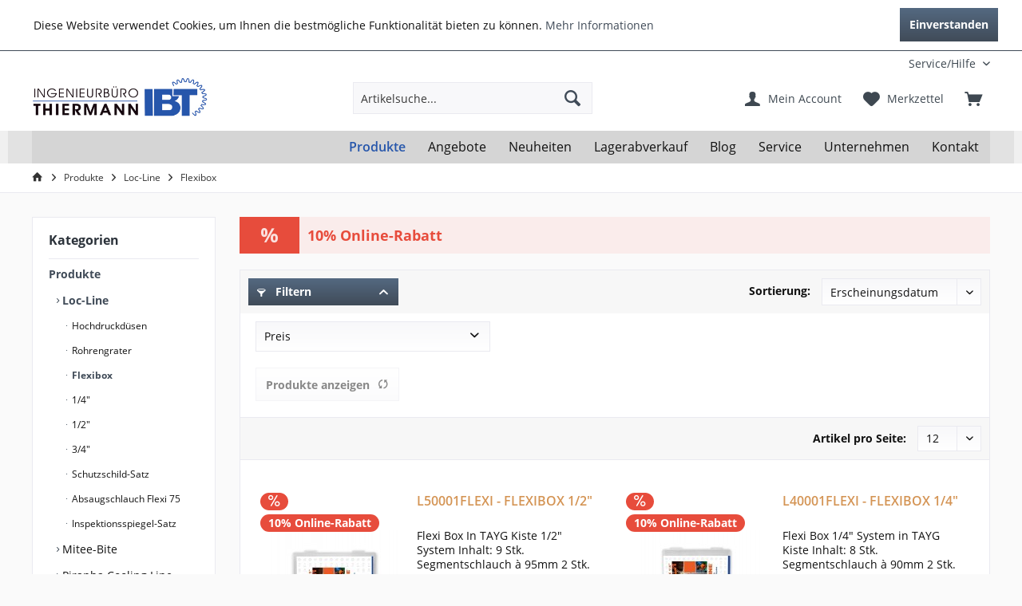

--- FILE ---
content_type: text/html; charset=UTF-8
request_url: https://shop.ibt-gmbh.de/produkte/loc-line/flexibox/
body_size: 11681
content:
<!DOCTYPE html> <html class="no-js" lang="de" itemscope="itemscope" itemtype="https://schema.org/WebPage"> <head> <meta charset="utf-8"><script>window.dataLayer = window.dataLayer || [];</script><script>window.dataLayer.push({"ecommerce":{"currencyCode":"EUR","impressions":[{"name":"L50001FLEXI - FLEXIBOX 1\/2&amp;quot;","id":"L50001FLEXI","price":"132.354","brand":"IBT GmbH","category":"Flexibox","list":"Category","position":"1"},{"name":"L40001FLEXI - FLEXIBOX 1\/4&amp;quot;","id":"L40001FLEXI","price":"98.892","brand":"IBT GmbH","category":"Flexibox","list":"Category","position":"2"}]},"google_tag_params":{"ecomm_pagetype":"category","ecomm_prodid":["L50001FLEXI","L40001FLEXI"],"ecomm_category":"Flexibox"}});</script><!-- WbmTagManager -->
<script>
var googleTagManagerFunction = function(w,d,s,l,i) {
    w[l]=w[l]||[];
    w[l].push({'gtm.start':new Date().getTime(),event:'gtm.js'});
    var f=d.getElementsByTagName(s)[0],j=d.createElement(s),dl=l!='dataLayer'?'&l='+l:'';
    j.async=true;
    j.src='https://www.googletagmanager.com/gtm.js?id='+i+dl+'';
    f.parentNode.insertBefore(j,f);
};

setTimeout(() => {
    googleTagManagerFunction(window,document,'script','dataLayer','G-EGN6ZED74F');
}, 3000);
</script>
<!-- End WbmTagManager --> <meta name="author" content="" /> <meta name="robots" content="index,follow" /> <meta name="revisit-after" content="15 days" /> <meta name="keywords" content="flexibox loc-line loclnie flexi kühlmittelschlauch-set kühlmittelschlauch-satz" /> <meta name="description" content="Flexibox 1/4&quot; 27-teiliges LOC-LINE 1/4&quot;-Set Flexibox 1/2&quot; 27-teiliges LOC-LINE 1/2&quot;-Set" /> <meta property="og:type" content="product.group" /> <meta property="og:site_name" content="IBT GmbH Onlineshop" /> <meta property="og:title" content="Flexibox" /> <meta property="og:description" content="Flexibox 1/4&amp;quot; 27-teiliges LOC-LINE 1/4&amp;quot;-Set Flexibox 1/2&amp;quot; 27-teiliges LOC-LINE 1/2&amp;quot;-Set" /> <meta name="twitter:card" content="product" /> <meta name="twitter:site" content="IBT GmbH Onlineshop" /> <meta name="twitter:title" content="Flexibox" /> <meta name="twitter:description" content="Flexibox 1/4&amp;quot; 27-teiliges LOC-LINE 1/4&amp;quot;-Set Flexibox 1/2&amp;quot; 27-teiliges LOC-LINE 1/2&amp;quot;-Set" /> <meta property="og:image" content="https://shop.ibt-gmbh.de/media/image/17/26/3e/Desktop_Logo.jpg" /> <meta name="twitter:image" content="https://shop.ibt-gmbh.de/media/image/17/26/3e/Desktop_Logo.jpg" /> <meta itemprop="copyrightHolder" content="IBT GmbH Onlineshop" /> <meta itemprop="copyrightYear" content="2014" /> <meta itemprop="isFamilyFriendly" content="True" /> <meta itemprop="image" content="https://shop.ibt-gmbh.de/media/image/17/26/3e/Desktop_Logo.jpg" /> <meta name="viewport" content="width=device-width, initial-scale=1.0"> <meta name="mobile-web-app-capable" content="yes"> <meta name="apple-mobile-web-app-title" content="IBT GmbH Onlineshop"> <meta name="apple-mobile-web-app-capable" content="yes"> <meta name="apple-mobile-web-app-status-bar-style" content="default"> <link rel="apple-touch-icon-precomposed" href="https://shop.ibt-gmbh.de/media/image/1e/ca/b2/Appletouch.png"> <link rel="shortcut icon" href="https://shop.ibt-gmbh.de/media/image/55/1f/bd/faveicon5.png"> <meta name="msapplication-navbutton-color" content="#404b58" /> <meta name="application-name" content="IBT GmbH Onlineshop" /> <meta name="msapplication-starturl" content="https://shop.ibt-gmbh.de/" /> <meta name="msapplication-window" content="width=1024;height=768" /> <meta name="msapplication-TileImage" content="/custom/plugins/TcinnModernTheme/Resources/Themes/Frontend/ModernTheme/frontend/_public/src/img/_modern/favicon.png"> <meta name="msapplication-TileColor" content="#404b58"> <meta name="theme-color" content="#404b58" /> <link rel="canonical" href="https://shop.ibt-gmbh.de/produkte/loc-line/flexibox/"/> <title itemprop="name">LOC-LINE - FLEXIBOX | IBT GmbH Onlineshop</title> <link href="/web/cache/1732533126_d6fd5c9e66b6fdf7e50c0ef96a7e1e57.css" media="all" rel="stylesheet" type="text/css" /> </head> <body class="is--ctl-listing is--act-index tcinntheme themeware-modern layout-fullwidth-boxed gwfont1 headtyp-3 header-3 no-sticky" ><!-- WbmTagManager (noscript) -->
<noscript><iframe src="https://www.googletagmanager.com/ns.html?id=G-EGN6ZED74F"
            height="0" width="0" style="display:none;visibility:hidden"></iframe></noscript>
<!-- End WbmTagManager (noscript) --> <div class="page-wrap--cookie-permission is--hidden" data-cookie-permission="true" data-urlPrefix="https://shop.ibt-gmbh.de/" data-title="Cookie-Richtlinien" data-shopId="1"> <div class="cookie-permission--container cookie-mode--0"> <div class="cookie-permission--content"> Diese Website verwendet Cookies, um Ihnen die bestmögliche Funktionalität bieten zu können. <a title="Mehr&nbsp;Informationen" class="cookie-permission--privacy-link" href="https://shop.ibt-gmbh.de/datenschutz"> Mehr&nbsp;Informationen </a> </div> <div class="cookie-permission--button"> <a href="#" class="cookie-permission--accept-button btn is--primary is--large is--center"> Einverstanden </a> </div> </div> </div> <div class="page-wrap"> <noscript class="noscript-main"> <div class="alert is--warning"> <div class="alert--icon"> <i class="icon--element icon--warning"></i> </div> <div class="alert--content"> Um IBT&#x20;GmbH&#x20;Onlineshop in vollem Umfang nutzen zu k&ouml;nnen, empfehlen wir Ihnen Javascript in Ihrem Browser zu aktiveren. </div> </div> </noscript> <header class="header-main"> <div class="topbar top-bar"> <div class="top-bar--navigation" role="menubar"> <div class="navigation--entry entry--google-translate" role="menuitem" aria-haspopup="true" data-drop-down-menu="true"></div> <div class="navigation--entry entry--service has--drop-down" role="menuitem" aria-haspopup="true" data-drop-down-menu="true"> <span class="service--display">Service/Hilfe</span> <ul class="service--list is--rounded" role="menu"> <li class="service--entry" role="menuitem"> <a class="service--link" href="https://shop.ibt-gmbh.de/kontaktformular" title="Kontakt" target="_blank"> Kontakt </a> </li> <li class="service--entry" role="menuitem"> <a class="service--link" href="https://shop.ibt-gmbh.de/registerFC/index/sValidation/H" title="Login" > Login </a> </li> <li class="service--entry" role="menuitem"> <a class="service--link" href="https://shop.ibt-gmbh.de/impressum" title="Impressum" target="_blank"> Impressum </a> </li> </ul> </div> </div> <div class="header-container"> <div class="header-logo-and-suche"> <div class="logo hover-typ-1" role="banner"> <a class="logo--link" href="https://shop.ibt-gmbh.de/" title="IBT GmbH Onlineshop - zur Startseite wechseln"> <picture> <source srcset="https://shop.ibt-gmbh.de/media/image/17/26/3e/Desktop_Logo.jpg" media="(min-width: 78.75em)"> <source srcset="https://shop.ibt-gmbh.de/media/image/17/26/3e/Desktop_Logo.jpg" media="(min-width: 64em)"> <source srcset="https://shop.ibt-gmbh.de/media/image/17/26/3e/Desktop_Logo.jpg" media="(min-width: 48em)"> <img srcset="https://shop.ibt-gmbh.de/media/image/17/26/3e/Desktop_Logo.jpg" alt="IBT GmbH Onlineshop - zur Startseite wechseln" title="IBT GmbH Onlineshop - zur Startseite wechseln"/> </picture> </a> </div> </div> <div id="header--searchform" data-search="true" aria-haspopup="true"> <form action="/search" method="get" class="main-search--form"> <input type="search" name="sSearch" class="main-search--field" autocomplete="off" autocapitalize="off" placeholder="Artikelsuche..." maxlength="30" /> <button type="submit" class="main-search--button"> <i class="icon--search"></i> <span class="main-search--text"></span> </button> <div class="form--ajax-loader">&nbsp;</div> </form> <div class="main-search--results"></div> </div> <div class="notepad-and-cart top-bar--navigation"> <div class="navigation--entry entry--cart" role="menuitem"> <a class="is--icon-left cart--link titletooltip" href="https://shop.ibt-gmbh.de/checkout/cart" title="Warenkorb"> <i class="icon--basket"></i> <span class="cart--display"> Warenkorb </span> <span class="badge is--minimal cart--quantity is--hidden">0</span> </a> <div class="ajax-loader">&nbsp;</div> </div> <div class="navigation--entry entry--notepad" role="menuitem"> <a href="https://shop.ibt-gmbh.de/note" title="Merkzettel"> <i class="icon--heart"></i> <span class="notepad--name"> Merkzettel </span> </a> </div> <div class="navigation--entry entry--account" role="menuitem"> <a href="https://shop.ibt-gmbh.de/account" title="Mein Account" class="entry--link account--link"> <span class="account--display"> <i class="icon--account"></i> <span class="name--account">Mein Account </span> </a> </div> </div> <div class="navigation--entry entry--menu-left" role="menuitem"> <a class="entry--link entry--trigger is--icon-left" href="#offcanvas--left" data-offcanvas="true" data-offCanvasSelector=".sidebar-main"> <i class="icon--menu"></i> <span class="menu--name">Menü</span> </a> </div> </div> </div> <div class="headbar"> <nav class="navigation-main hover-typ-1 font-family-primary" data-tc-menu-headline="false" data-tc-menu-text="false"> <div data-menu-scroller="true" data-listSelector=".navigation--list.container" data-viewPortSelector=".navigation--list-wrapper" data-stickyMenu="true" data-stickyMenuTablet="0" data-stickyMenuPhone="0" data-stickyMenuPosition="400" data-stickyMenuDuration="300" > <div class="navigation--list-wrapper"> <ul class="navigation--list container" role="menubar" itemscope="itemscope" itemtype="https://schema.org/SiteNavigationElement"> <li class="navigation--entry is--active" role="menuitem"><a class="navigation--link is--active" href="https://shop.ibt-gmbh.de/produkte/" title="Produkte" aria-label="Produkte" itemprop="url"><span itemprop="name">Produkte</span></a></li><li class="navigation--entry" role="menuitem"><a class="navigation--link" href="https://shop.ibt-gmbh.de/angebote/" title="Angebote" aria-label="Angebote" itemprop="url"><span itemprop="name">Angebote</span></a></li><li class="navigation--entry" role="menuitem"><a class="navigation--link" href="https://shop.ibt-gmbh.de/neuheiten/" title="Neuheiten" aria-label="Neuheiten" itemprop="url"><span itemprop="name">Neuheiten</span></a></li><li class="navigation--entry" role="menuitem"><a class="navigation--link" href="https://shop.ibt-gmbh.de/lagerabverkauf/" title="Lagerabverkauf" aria-label="Lagerabverkauf" itemprop="url"><span itemprop="name">Lagerabverkauf</span></a></li><li class="navigation--entry" role="menuitem"><a class="navigation--link" href="https://shop.ibt-gmbh.de/blog/" title="Blog" aria-label="Blog" itemprop="url"><span itemprop="name">Blog</span></a></li><li class="navigation--entry" role="menuitem"><a class="navigation--link" href="https://www.ibt-gmbh.de/service.html" title="Service" aria-label="Service" itemprop="url" target="_blank" rel="nofollow noopener"><span itemprop="name">Service</span></a></li><li class="navigation--entry" role="menuitem"><a class="navigation--link" href="https://www.ibt-gmbh.de/company.html" title="Unternehmen" aria-label="Unternehmen" itemprop="url" target="_blank" rel="nofollow noopener"><span itemprop="name">Unternehmen</span></a></li><li class="navigation--entry" role="menuitem"><a class="navigation--link" href="https://shop.ibt-gmbh.de/kontaktformular" title="Kontakt" aria-label="Kontakt" itemprop="url"><span itemprop="name">Kontakt</span></a></li> </ul> </div> </div> </nav> </div> </header> <div class="container--ajax-cart off-canvas-90" data-collapse-cart="true" data-displayMode="offcanvas"></div> <nav class="content--breadcrumb block"> <div> <ul class="breadcrumb--list" role="menu" itemscope itemtype="https://schema.org/BreadcrumbList"> <li class="breadcrumb--entry"> <a class="breadcrumb--icon" href="https://shop.ibt-gmbh.de/"><i class="icon--house"></i></a> </li> <li class="breadcrumb--separator"> <i class="icon--arrow-right"></i> </li> <li role="menuitem" class="breadcrumb--entry" itemprop="itemListElement" itemscope itemtype="https://schema.org/ListItem"> <a class="breadcrumb--link" href="https://shop.ibt-gmbh.de/produkte/" title="Produkte" itemprop="item"> <link itemprop="url" href="https://shop.ibt-gmbh.de/produkte/" /> <span class="breadcrumb--title" itemprop="name">Produkte</span> </a> <meta itemprop="position" content="0" /> </li> <li role="none" class="breadcrumb--separator"> <i class="icon--arrow-right"></i> </li> <li role="menuitem" class="breadcrumb--entry" itemprop="itemListElement" itemscope itemtype="https://schema.org/ListItem"> <a class="breadcrumb--link" href="https://shop.ibt-gmbh.de/produkte/loc-line/" title="Loc-Line" itemprop="item"> <link itemprop="url" href="https://shop.ibt-gmbh.de/produkte/loc-line/" /> <span class="breadcrumb--title" itemprop="name">Loc-Line</span> </a> <meta itemprop="position" content="1" /> </li> <li role="none" class="breadcrumb--separator"> <i class="icon--arrow-right"></i> </li> <li role="menuitem" class="breadcrumb--entry is--active" itemprop="itemListElement" itemscope itemtype="https://schema.org/ListItem"> <a class="breadcrumb--link" href="https://shop.ibt-gmbh.de/produkte/loc-line/flexibox/" title="Flexibox" itemprop="item"> <link itemprop="url" href="https://shop.ibt-gmbh.de/produkte/loc-line/flexibox/" /> <span class="breadcrumb--title" itemprop="name">Flexibox</span> </a> <meta itemprop="position" content="2" /> </li> </ul> </div> </nav> <section class=" content-main container block-group"> <div class="content-main--inner"> <div id='cookie-consent' class='off-canvas is--left block-transition' data-cookie-consent-manager='true'> <div class='cookie-consent--header cookie-consent--close'> Cookie-Einstellungen <i class="icon--arrow-right"></i> </div> <div class='cookie-consent--description'> Diese Website benutzt Cookies, die für den technischen Betrieb der Website erforderlich sind und stets gesetzt werden. Andere Cookies, die den Komfort bei Benutzung dieser Website erhöhen, der Direktwerbung dienen oder die Interaktion mit anderen Websites und sozialen Netzwerken vereinfachen sollen, werden nur mit Ihrer Zustimmung gesetzt. </div> </div> <aside class="sidebar-left " data-nsin="0" data-nsbl="0" data-nsno="0" data-nsde="1" data-nsli="1" data-nsse="1" data-nsre="0" data-nsca="0" data-nsac="1" data-nscu="1" data-nspw="1" data-nsne="1" data-nsfo="1" data-nssm="1" data-nsad="1" data-tnsin="0" data-tnsbl="0" data-tnsno="0" data-tnsde="1" data-tnsli="1" data-tnsse="1" data-tnsre="0" data-tnsca="0" data-tnsac="1" data-tnscu="1" data-tnspw="1" data-tnsne="1" data-tnsfo="1" data-tnssm="1" data-tnsad="1" > <div class="sidebar-main off-canvas off-canvas-90"> <div class="navigation--entry entry--close-off-canvas"> <a href="#close-categories-menu" title="Menü schließen" class="navigation--link"> <i class="icon--cross"></i> </a> </div> <div class="navigation--smartphone"> <ul class="navigation--list "> <div class="mobile--switches"> </div> </ul> </div> <div class="sidebar--categories-wrapper" data-subcategory-nav="true" data-mainCategoryId="305" data-categoryId="367" data-fetchUrl="/widgets/listing/getCategory/categoryId/367"> <div class="categories--headline navigation--headline"> Kategorien </div> <div class="sidebar--categories-navigation"> <ul class="sidebar--navigation categories--navigation navigation--list is--drop-down is--level0 is--rounded" role="menu"> <li class="navigation--entry is--active has--sub-categories has--sub-children" role="menuitem"> <a class="navigation--link is--active has--sub-categories link--go-forward" href="https://shop.ibt-gmbh.de/produkte/" data-categoryId="535" data-fetchUrl="/widgets/listing/getCategory/categoryId/535" title="Produkte" > Produkte <span class="is--icon-right"> <i class="icon--arrow-right"></i> </span> </a> <ul class="sidebar--navigation categories--navigation navigation--list is--level1 is--rounded" role="menu"> <li class="navigation--entry is--active has--sub-categories has--sub-children" role="menuitem"> <a class="navigation--link is--active has--sub-categories link--go-forward" href="https://shop.ibt-gmbh.de/produkte/loc-line/" data-categoryId="306" data-fetchUrl="/widgets/listing/getCategory/categoryId/306" title="Loc-Line" > Loc-Line <span class="is--icon-right"> <i class="icon--arrow-right"></i> </span> </a> <ul class="sidebar--navigation categories--navigation navigation--list is--level2 navigation--level-high is--rounded" role="menu"> <li class="navigation--entry has--sub-children" role="menuitem"> <a class="navigation--link link--go-forward" href="https://shop.ibt-gmbh.de/produkte/loc-line/hochdruckduesen/" data-categoryId="366" data-fetchUrl="/widgets/listing/getCategory/categoryId/366" title="Hochdruckdüsen" > Hochdruckdüsen <span class="is--icon-right"> <i class="icon--arrow-right"></i> </span> </a> </li> <li class="navigation--entry" role="menuitem"> <a class="navigation--link" href="https://shop.ibt-gmbh.de/produkte/loc-line/rohrengrater/" data-categoryId="1168" data-fetchUrl="/widgets/listing/getCategory/categoryId/1168" title="Rohrengrater" > Rohrengrater </a> </li> <li class="navigation--entry is--active" role="menuitem"> <a class="navigation--link is--active" href="https://shop.ibt-gmbh.de/produkte/loc-line/flexibox/" data-categoryId="367" data-fetchUrl="/widgets/listing/getCategory/categoryId/367" title="Flexibox" > Flexibox </a> </li> <li class="navigation--entry has--sub-children" role="menuitem"> <a class="navigation--link link--go-forward" href="https://shop.ibt-gmbh.de/produkte/loc-line/14/" data-categoryId="368" data-fetchUrl="/widgets/listing/getCategory/categoryId/368" title="1/4&quot;" > 1/4" <span class="is--icon-right"> <i class="icon--arrow-right"></i> </span> </a> </li> <li class="navigation--entry has--sub-children" role="menuitem"> <a class="navigation--link link--go-forward" href="https://shop.ibt-gmbh.de/produkte/loc-line/12/" data-categoryId="369" data-fetchUrl="/widgets/listing/getCategory/categoryId/369" title="1/2&quot;" > 1/2" <span class="is--icon-right"> <i class="icon--arrow-right"></i> </span> </a> </li> <li class="navigation--entry has--sub-children" role="menuitem"> <a class="navigation--link link--go-forward" href="https://shop.ibt-gmbh.de/produkte/loc-line/34/" data-categoryId="370" data-fetchUrl="/widgets/listing/getCategory/categoryId/370" title="3/4&quot;" > 3/4" <span class="is--icon-right"> <i class="icon--arrow-right"></i> </span> </a> </li> <li class="navigation--entry" role="menuitem"> <a class="navigation--link" href="https://shop.ibt-gmbh.de/produkte/loc-line/schutzschild-satz/" data-categoryId="371" data-fetchUrl="/widgets/listing/getCategory/categoryId/371" title="Schutzschild-Satz" > Schutzschild-Satz </a> </li> <li class="navigation--entry has--sub-children" role="menuitem"> <a class="navigation--link link--go-forward" href="https://shop.ibt-gmbh.de/produkte/loc-line/absaugschlauch-flexi-75/" data-categoryId="373" data-fetchUrl="/widgets/listing/getCategory/categoryId/373" title="Absaugschlauch Flexi 75" > Absaugschlauch Flexi 75 <span class="is--icon-right"> <i class="icon--arrow-right"></i> </span> </a> </li> <li class="navigation--entry" role="menuitem"> <a class="navigation--link" href="https://shop.ibt-gmbh.de/produkte/loc-line/inspektionsspiegel-satz/" data-categoryId="1094" data-fetchUrl="/widgets/listing/getCategory/categoryId/1094" title="Inspektionsspiegel-Satz" > Inspektionsspiegel-Satz </a> </li> </ul> </li> <li class="navigation--entry has--sub-children" role="menuitem"> <a class="navigation--link link--go-forward" href="https://shop.ibt-gmbh.de/produkte/mitee-bite/" data-categoryId="307" data-fetchUrl="/widgets/listing/getCategory/categoryId/307" title="Mitee-Bite" > Mitee-Bite <span class="is--icon-right"> <i class="icon--arrow-right"></i> </span> </a> </li> <li class="navigation--entry has--sub-children" role="menuitem"> <a class="navigation--link link--go-forward" href="https://shop.ibt-gmbh.de/produkte/piranha-cooling-line/" data-categoryId="315" data-fetchUrl="/widgets/listing/getCategory/categoryId/315" title="Piranha Cooling Line" > Piranha Cooling Line <span class="is--icon-right"> <i class="icon--arrow-right"></i> </span> </a> </li> <li class="navigation--entry has--sub-children" role="menuitem"> <a class="navigation--link link--go-forward" href="https://shop.ibt-gmbh.de/produkte/piranha-clamp/" data-categoryId="316" data-fetchUrl="/widgets/listing/getCategory/categoryId/316" title="Piranha Clamp" > Piranha Clamp <span class="is--icon-right"> <i class="icon--arrow-right"></i> </span> </a> </li> <li class="navigation--entry has--sub-children" role="menuitem"> <a class="navigation--link link--go-forward" href="https://shop.ibt-gmbh.de/produkte/grattec-maschinelles-bohrung-entgratwerkzeug/" data-categoryId="1169" data-fetchUrl="/widgets/listing/getCategory/categoryId/1169" title="GratTec Maschinelles Bohrung-Entgratwerkzeug" > GratTec Maschinelles Bohrung-Entgratwerkzeug <span class="is--icon-right"> <i class="icon--arrow-right"></i> </span> </a> </li> <li class="navigation--entry has--sub-children" role="menuitem"> <a class="navigation--link link--go-forward" href="https://shop.ibt-gmbh.de/produkte/grattec/" data-categoryId="308" data-fetchUrl="/widgets/listing/getCategory/categoryId/308" title="GratTec" > GratTec <span class="is--icon-right"> <i class="icon--arrow-right"></i> </span> </a> </li> <li class="navigation--entry" role="menuitem"> <a class="navigation--link" href="https://shop.ibt-gmbh.de/produkte/hooky-spaenehaken/" data-categoryId="311" data-fetchUrl="/widgets/listing/getCategory/categoryId/311" title="Hooky-Spänehaken" > Hooky-Spänehaken </a> </li> <li class="navigation--entry has--sub-children" role="menuitem"> <a class="navigation--link link--go-forward" href="https://shop.ibt-gmbh.de/produkte/jetspray/" data-categoryId="313" data-fetchUrl="/widgets/listing/getCategory/categoryId/313" title="JetSpray" > JetSpray <span class="is--icon-right"> <i class="icon--arrow-right"></i> </span> </a> </li> <li class="navigation--entry has--sub-children" role="menuitem"> <a class="navigation--link link--go-forward" href="https://shop.ibt-gmbh.de/produkte/holdtec/" data-categoryId="312" data-fetchUrl="/widgets/listing/getCategory/categoryId/312" title="HoldTec" > HoldTec <span class="is--icon-right"> <i class="icon--arrow-right"></i> </span> </a> </li> <li class="navigation--entry has--sub-children" role="menuitem"> <a class="navigation--link link--go-forward" href="https://shop.ibt-gmbh.de/produkte/hassay-savage-stossraeumnadeln/" data-categoryId="310" data-fetchUrl="/widgets/listing/getCategory/categoryId/310" title="Hassay Savage - Stoßräumnadeln" > Hassay Savage - Stoßräumnadeln <span class="is--icon-right"> <i class="icon--arrow-right"></i> </span> </a> </li> <li class="navigation--entry has--sub-children" role="menuitem"> <a class="navigation--link link--go-forward" href="https://shop.ibt-gmbh.de/produkte/ok-vise/" data-categoryId="1176" data-fetchUrl="/widgets/listing/getCategory/categoryId/1176" title="OK-Vise" > OK-Vise <span class="is--icon-right"> <i class="icon--arrow-right"></i> </span> </a> </li> </ul> </li> <li class="navigation--entry has--sub-children" role="menuitem"> <a class="navigation--link link--go-forward" href="https://shop.ibt-gmbh.de/angebote/" data-categoryId="1125" data-fetchUrl="/widgets/listing/getCategory/categoryId/1125" title="Angebote" > Angebote <span class="is--icon-right"> <i class="icon--arrow-right"></i> </span> </a> </li> <li class="navigation--entry" role="menuitem"> <a class="navigation--link" href="https://shop.ibt-gmbh.de/neuheiten/" data-categoryId="1106" data-fetchUrl="/widgets/listing/getCategory/categoryId/1106" title="Neuheiten" > Neuheiten </a> </li> <li class="navigation--entry" role="menuitem"> <a class="navigation--link" href="https://shop.ibt-gmbh.de/lagerabverkauf/" data-categoryId="1105" data-fetchUrl="/widgets/listing/getCategory/categoryId/1105" title="Lagerabverkauf" > Lagerabverkauf </a> </li> <li class="navigation--entry" role="menuitem"> <a class="navigation--link" href="https://shop.ibt-gmbh.de/blog/" data-categoryId="1155" data-fetchUrl="/widgets/listing/getCategory/categoryId/1155" title="Blog" > Blog </a> </li> <li class="navigation--entry" role="menuitem"> <a class="navigation--link" href="https://www.ibt-gmbh.de/service.html" data-categoryId="1101" data-fetchUrl="/widgets/listing/getCategory/categoryId/1101" title="Service" target="_blank" rel="nofollow noopener"> Service </a> </li> <li class="navigation--entry" role="menuitem"> <a class="navigation--link" href="https://www.ibt-gmbh.de/company.html" data-categoryId="1100" data-fetchUrl="/widgets/listing/getCategory/categoryId/1100" title="Unternehmen" target="_blank" rel="nofollow noopener"> Unternehmen </a> </li> <li class="navigation--entry has--sub-children" role="menuitem"> <a class="navigation--link link--go-forward" href="https://shop.ibt-gmbh.de/kontaktformular" data-categoryId="550" data-fetchUrl="/widgets/listing/getCategory/categoryId/550" title="Kontakt" > Kontakt <span class="is--icon-right"> <i class="icon--arrow-right"></i> </span> </a> </li> </ul> </div> </div> <div class="sites-navigation show-for-mobil"> <div class="shop-sites--container is--rounded"> <div class="shop-sites--headline navigation--headline"> Informationen </div> <ul class="shop-sites--navigation sidebar--navigation navigation--list is--drop-down is--level0" role="menu"> <li class="navigation--entry" role="menuitem"> <a class="navigation--link" href="https://shop.ibt-gmbh.de/kontaktformular" title="Kontakt" data-categoryId="1" data-fetchUrl="/widgets/listing/getCustomPage/pageId/1" target="_blank"> Kontakt </a> </li> <li class="navigation--entry" role="menuitem"> <a class="navigation--link" href="https://shop.ibt-gmbh.de/registerFC/index/sValidation/H" title="Login" data-categoryId="21" data-fetchUrl="/widgets/listing/getCustomPage/pageId/21" > Login </a> </li> <li class="navigation--entry" role="menuitem"> <a class="navigation--link" href="https://shop.ibt-gmbh.de/impressum" title="Impressum" data-categoryId="3" data-fetchUrl="/widgets/listing/getCustomPage/pageId/3" target="_blank"> Impressum </a> </li> </ul> </div> </div> </div> <div class="shop-sites--container is--rounded"> <div class="shop-sites--headline navigation--headline"> Informationen </div> <ul class="shop-sites--navigation sidebar--navigation navigation--list is--drop-down is--level0" role="menu"> <li class="navigation--entry" role="menuitem"> <a class="navigation--link" href="https://shop.ibt-gmbh.de/kontaktformular" title="Kontakt" data-categoryId="1" data-fetchUrl="/widgets/listing/getCustomPage/pageId/1" target="_blank"> Kontakt </a> </li> <li class="navigation--entry" role="menuitem"> <a class="navigation--link" href="https://shop.ibt-gmbh.de/registerFC/index/sValidation/H" title="Login" data-categoryId="21" data-fetchUrl="/widgets/listing/getCustomPage/pageId/21" > Login </a> </li> <li class="navigation--entry" role="menuitem"> <a class="navigation--link" href="https://shop.ibt-gmbh.de/impressum" title="Impressum" data-categoryId="3" data-fetchUrl="/widgets/listing/getCustomPage/pageId/3" target="_blank"> Impressum </a> </li> </ul> </div> </aside> <div class="content--wrapper"> <div class="content listing--content"> <div class="is--neti-discount-promotion"> <div class="is--promotion"> <div class="alert is--error is--rounded"> <div class="alert--icon"> <i class="icon--element icon--percent"></i> </div> <div class="alert--content"> <div class="is--headline"> <h3>10% Online-Rabatt</h3> </div> <div class="is--cWrap"> <div class='neti--promotion--description'> </div> </div> </div> </div> </div> </div> <div class="listing--wrapper visible--xl visible--l visible--m visible--s visible--xs cleanlisting scale-image"> <div data-listing-actions="true" class="listing--actions is--rounded"> <div class="action--filter-btn"> <a href="#" class="filter--trigger btn is--small is--active" data-filter-trigger="true" data-offcanvas="true" data-offCanvasSelector=".action--filter-options" data-closeButtonSelector=".filter--close-btn"> <i class="icon--filter"></i> Filtern <span class="action--collapse-icon"></span> </a> </div> <form class="action--sort action--content block" method="get" data-action-form="true"> <input type="hidden" name="p" value="1"> <label for="o" class="sort--label action--label">Sortierung:</label> <div class="sort--select select-field"> <select id="o" name="o" class="sort--field action--field" data-auto-submit="true" > <option value="1" selected="selected">Erscheinungsdatum</option> <option value="2">Beliebtheit</option> <option value="3">Niedrigster Preis</option> <option value="4">Höchster Preis</option> <option value="5">Artikelbezeichnung</option> </select> </div> </form> <div class="action--filter-options off-canvas is--active-filter is--collapsed no-sidebarbox"> <a href="#" class="filter--close-btn" data-show-products-text="%s Produkt(e) anzeigen"> Filter schließen <i class="icon--arrow-right"></i> </a> <div class="filter--container"> <form id="filter" method="get" data-filter-form="true" data-is-in-sidebar="false" data-listing-url="https://shop.ibt-gmbh.de/widgets/listing/listingCount/sCategory/367" data-is-filtered="0" data-load-facets="false" data-instant-filter-result="false" class=""> <div class="filter--actions filter--actions-top is--active"> <button type="submit" class="btn is--primary filter--btn-apply is--large is--icon-right" disabled="disabled"> <span class="filter--count"></span> Produkte anzeigen <i class="icon--cycle"></i> </button> </div> <input type="hidden" name="p" value="1"/> <input type="hidden" name="o" value="1"/> <input type="hidden" name="n" value="12"/> <div class="filter--facet-container" style="display: block;"> <div class="filter-panel filter--range facet--price" data-filter-type="range" data-facet-name="price" data-field-name="price"> <div class="filter-panel--flyout"> <label class="filter-panel--title" title="Preis"> Preis </label> <span class="filter-panel--icon"></span> <div class="filter-panel--content"> <div class="range-slider" data-range-slider="true" data-roundPretty="false" data-labelFormat="0,00&nbsp;&euro;" data-suffix="" data-stepCount="100" data-stepCurve="linear" data-startMin="109.88" data-digits="2" data-startMax="147.06" data-rangeMin="109.88" data-rangeMax="147.06"> <input type="hidden" id="min" name="min" data-range-input="min" value="109.88" disabled="disabled" /> <input type="hidden" id="max" name="max" data-range-input="max" value="147.06" disabled="disabled" /> <div class="filter-panel--range-info"> <span class="range-info--min"> von </span> <label class="range-info--label" for="min" data-range-label="min"> 109.88 </label> <span class="range-info--max"> bis </span> <label class="range-info--label" for="max" data-range-label="max"> 147.06 </label> </div> </div> </div> </div> </div> </div> <div class="filter--active-container" data-reset-label="Alle Filter zurücksetzen"> </div> <div class="filter--actions filter--actions-bottom is--active"> <button type="submit" class="btn is--primary filter--btn-apply is--large is--icon-right" disabled="disabled"> <span class="filter--count"></span> Produkte anzeigen <i class="icon--cycle"></i> </button> </div> </form> </div> </div> <div class="listing--paging panel--paging"> <form class="action--per-page action--content block" method="get" data-action-form="true"> <input type="hidden" name="p" value="1"> <label for="n" class="per-page--label action--label">Artikel pro Seite:</label> <div class="per-page--select select-field"> <select id="n" name="n" class="per-page--field action--field" data-auto-submit="true" > <option value="12" selected="selected">12</option> <option value="24" >24</option> <option value="36" >36</option> <option value="48" >48</option> </select> </div> </form> </div> </div> <div class="listing--container"> <div class="listing-no-filter-result"> <div class="alert is--info is--rounded is--hidden"> <div class="alert--icon"> <i class="icon--element icon--info"></i> </div> <div class="alert--content"> Für die Filterung wurden keine Ergebnisse gefunden! </div> </div> </div> <div class="listing" data-ajax-wishlist="true" data-compare-ajax="true" > <div class="product--box box--basic hover-actions nostock" data-page-index="1" data-ordernumber="L50001FLEXI" data-category-id="367"> <div class="box--content is--rounded"> <div class="product--badges"> <div class="product--badge badge--discount"> <i class="icon--percent2"></i> </div> <div class="product--badge badge--discount"> 10% Online-Rabatt </div> </div> <div class="product--info"> <a href="https://shop.ibt-gmbh.de/produkte/loc-line/flexibox/1749/l50001flexi-flexibox-1/2?c=367" title="L50001FLEXI - FLEXIBOX 1/2&quot;" class="product--image" > <span class="image--element"> <span class="image--media"> <img srcset="https://shop.ibt-gmbh.de/media/image/8f/ba/3c/L50001FLEXI_200x200.jpg, https://shop.ibt-gmbh.de/media/image/73/74/4e/L50001FLEXI_200x200@2x.jpg 2x" alt="L50001FLEXI - FLEXIBOX 1/2&quot;" data-extension="jpg" title="L50001FLEXI - FLEXIBOX 1/2&quot;" /> </span> </span> </a> <a href="https://shop.ibt-gmbh.de/produkte/loc-line/flexibox/1749/l50001flexi-flexibox-1/2?c=367" class="product--title" title="L50001FLEXI - FLEXIBOX 1/2&quot;"> L50001FLEXI - FLEXIBOX 1/2&quot; </a> <div class="product--description"> Flexi Box In TAYG Kiste 1/2" System Inhalt: 9 Stk. Segmentschlauch à 95mm 2 Stk. Anschluss NPT 3/8" 2 Stk. Anschluss NPT 1/2" 2 Stk. Runddüse 6mm, 9mm und 12mm 1 Stk. Flachdüse 18 x 2,0mm und 18 x 3,2mm 1 Stk. 5-Lochdüse 3,2mm 1 Stk....} </div> <div class="product--price-info"> <div class="price--unit" title="Inhalt 1 Stück"> <span class="price--label label--purchase-unit is--bold is--nowrap"> Inhalt </span> <span class="is--nowrap"> 1 Stück </span> </div> <div class="product--price"> <span class="price--default is--nowrap is--discount"> 132,35&nbsp;&euro; * </span> <span class="price--pseudo"> <span class="price--discount is--nowrap"> 147,06&nbsp;&euro; * </span> </span> </div> </div> <div class="product--actions-new"> <form action="https://shop.ibt-gmbh.de/note/add/ordernumber/L50001FLEXI" class="article-note" method="post"> <button type="submit" title="Auf den Merkzettel" class="product--action action--note" data-ajaxUrl="https://shop.ibt-gmbh.de/note/ajaxAdd/ordernumber/L50001FLEXI" data-text="Gemerkt"> <i class="icon--heart"></i><span class="action--text">Merken</span> </button> </form> </div> <div class="product--btn-container"> <form name="sAddToBasket" method="post" action="https://shop.ibt-gmbh.de/checkout/addArticle" class="buybox--form" data-add-article="true" data-eventName="submit" data-showModal="false" data-addArticleUrl="https://shop.ibt-gmbh.de/checkout/ajaxAddArticleCart" > <input type="hidden" name="sAdd" value="L50001FLEXI"/> <input type="hidden" name="sCategory" value="367" > <button class="buyboxbutton article-more"> <span class="buy-btn--cart-add">In den</span> <span class="buy-btn--cart-text">Warenkorb</span><i class="icon--basket"></i> <i class="icon--arrow-right"></i> </button> </form> </div> </div> </div> </div> <div class="product--box box--basic hover-actions nostock" data-page-index="1" data-ordernumber="L40001FLEXI" data-category-id="367"> <div class="box--content is--rounded"> <div class="product--badges"> <div class="product--badge badge--discount"> <i class="icon--percent2"></i> </div> <div class="product--badge badge--discount"> 10% Online-Rabatt </div> </div> <div class="product--info"> <a href="https://shop.ibt-gmbh.de/produkte/loc-line/flexibox/1847/l40001flexi-flexibox-1/4?c=367" title="L40001FLEXI - FLEXIBOX 1/4&quot;" class="product--image" > <span class="image--element"> <span class="image--media"> <img srcset="https://shop.ibt-gmbh.de/media/image/4b/84/0c/L40001FLEXInzMA50xit8sb0_200x200.jpg, https://shop.ibt-gmbh.de/media/image/18/97/a4/L40001FLEXInzMA50xit8sb0_200x200@2x.jpg 2x" alt="L40001FLEXI - FLEXIBOX 1/4&quot;" data-extension="jpg" title="L40001FLEXI - FLEXIBOX 1/4&quot;" /> </span> </span> </a> <a href="https://shop.ibt-gmbh.de/produkte/loc-line/flexibox/1847/l40001flexi-flexibox-1/4?c=367" class="product--title" title="L40001FLEXI - FLEXIBOX 1/4&quot;"> L40001FLEXI - FLEXIBOX 1/4&quot; </a> <div class="product--description"> Flexi Box 1/4" System in TAYG Kiste Inhalt: 8 Stk. Segmentschlauch à 90mm 2 Stk. Anschluss NPT 1/8" 2 Stk. Anschluss NPT 1/4" 2 Stk. Runddüsen 1,5mm, 3mm und 6mm 1 Stk. Flachdüse 12 x 1,0mm und 12 x 1,5mm 1 Stk. 5-Lochdüse 1,5mm 1 Stk....} </div> <div class="product--price-info"> <div class="price--unit" title="Inhalt 1 Stück"> <span class="price--label label--purchase-unit is--bold is--nowrap"> Inhalt </span> <span class="is--nowrap"> 1 Stück </span> </div> <div class="product--price"> <span class="price--default is--nowrap is--discount"> 98,89&nbsp;&euro; * </span> <span class="price--pseudo"> <span class="price--discount is--nowrap"> 109,88&nbsp;&euro; * </span> </span> </div> </div> <div class="product--actions-new"> <form action="https://shop.ibt-gmbh.de/note/add/ordernumber/L40001FLEXI" class="article-note" method="post"> <button type="submit" title="Auf den Merkzettel" class="product--action action--note" data-ajaxUrl="https://shop.ibt-gmbh.de/note/ajaxAdd/ordernumber/L40001FLEXI" data-text="Gemerkt"> <i class="icon--heart"></i><span class="action--text">Merken</span> </button> </form> </div> <div class="product--btn-container"> <form name="sAddToBasket" method="post" action="https://shop.ibt-gmbh.de/checkout/addArticle" class="buybox--form" data-add-article="true" data-eventName="submit" data-showModal="false" data-addArticleUrl="https://shop.ibt-gmbh.de/checkout/ajaxAddArticleCart" > <input type="hidden" name="sAdd" value="L40001FLEXI"/> <input type="hidden" name="sCategory" value="367" > <button class="buyboxbutton article-more"> <span class="buy-btn--cart-add">In den</span> <span class="buy-btn--cart-text">Warenkorb</span><i class="icon--basket"></i> <i class="icon--arrow-right"></i> </button> </form> </div> </div> </div> </div> </div> </div> <div class="listing--bottom-paging"> <div class="listing--paging panel--paging"> <form class="action--per-page action--content block" method="get" data-action-form="true"> <input type="hidden" name="p" value="1"> <label for="n" class="per-page--label action--label">Artikel pro Seite:</label> <div class="per-page--select select-field"> <select id="n" name="n" class="per-page--field action--field" data-auto-submit="true" > <option value="12" selected="selected">12</option> <option value="24" >24</option> <option value="36" >36</option> <option value="48" >48</option> </select> </div> </form> </div> </div> </div> </div> </div> </div> </section> <footer class="footer-main ftyp1 tw236"> <div class="footer--column column--newsletter"> <div class="container"> <div class="column--headline">Newsletter</div> <div class="column--content"> <p class="column--desc"> Abonnieren Sie den kostenlosen Newsletter und wir halten Sie über Aktionen und Sonderpreise auf dem Laufenden. </p> <form class="newsletter--form" action="https://shop.ibt-gmbh.de/newsletter" method="post"> <input type="hidden" value="1" name="subscribeToNewsletter" /> <input type="email" name="newsletter" class="newsletter--field" placeholder="" /> <button type="submit" class="newsletter--button btn"> <i class="icon--mail"></i> <span class="button--text"></span> </button> <div class="newsletterfooter--privacy" data-content="" data-modalbox="true" data-targetselector="a" data-mode="ajax"> <input type="checkbox" name="privacycheckbox" id="privacycheckbox" required="required" /> Die <a title="Datenschutzbestimmungen" href="https://shop.ibt-gmbh.de/datenschutz">Datenschutzbestimmungen</a> habe ich zur Kenntnis genommen. </div> </form> </div> </div> </div> <div class="footer--columns block-group"> <div class="container"> <div class="footer--column column--ueber-uns block"> <div class="column--headline">Über uns</div> <div class="column--content"> <h1 class="gtitle" style="font-family: SansPro-Semibold, sans-serif; font-weight: normal; text-transform: uppercase; margin-right: 0px; margin-left: 0px; margin-bottom: 16px; padding: 0px; font-size: 1.75em; line-height: 1.2em; color: #424547; margin-top: 0px !important;"><span style="color: #ffffff;"><strong><span style="font-size: medium;"><span style="font-family: SansPro-Bold, sans-serif;">WIR SIND ERST ZUFRIEDEN, WENN ES UNSERE KUNDEN SIND!</span></span></strong></span></h1> <p style="line-height: 1.4em; margin: 4px 0px 10px; padding: 0px; color: darkblue; letter-spacing: 0.005em; font-family: SansPro-Regular, sans-serif; font-size: 13.76px;"><span style="color: #ffffff;"><strong><span style="font-family: SansPro-Bold, sans-serif; font-size: small;" data-mce-mark="1">Zufriedene Kunden sind die beste Referenz, die man haben kann!<br>Ihre Zufriedenheit ist Ausdruck für die Qualität unserer Produkte und unseres Service.</span></strong></span></p> <p style="line-height: 1.4em; margin: 0px 0px 10px; padding: 0px; color: darkblue; letter-spacing: 0.005em; font-family: SansPro-Regular, sans-serif; font-size: 13.76px;"><span style="font-size: small; color: #ffffff;">&nbsp;</span></p> </div> </div> <div class="footer--column column--menu block"> <div class="column--headline">Produkte</div> <nav class="column--navigation column--content"> <ul class="navigation--list" role="menu"> <li class="navigation--entry" role="menuitem"> <a class="navigation--link" href="/produkte/loc-line/" title="Loc-Line"> - Loc-Line </a> </li> <li class="navigation--entry" role="menuitem"> <a class="navigation--link" href="/produkte/mitee-bite/" title="Mitee-Bite"> - Mitee-Bite </a> </li> <li class="navigation--entry" role="menuitem"> <a class="navigation--link" href="/produkte/piranha-cooling-line/" title="PIRANHA COOLING-LINE"> - PIRANHA COOLING-LINE </a> </li> <li class="navigation--entry" role="menuitem"> <a class="navigation--link" href="/produkte/piranha-clamp/" title="PIRANHA CLAMP"> - PIRANHA CLAMP </a> </li> <li class="navigation--entry" role="menuitem"> <a class="navigation--link" href="/produkte/grattec/" title="GratTec"> - GratTec </a> </li> <li class="navigation--entry" role="menuitem"> <a class="navigation--link" href="/produkte/hooky-spaenehaken/" title="HOOKY Spänehaken"> - HOOKY Spänehaken </a> </li> <li class="navigation--entry" role="menuitem"> <a class="navigation--link" href="/produkte/jetspray/" title="JetSpray"> - JetSpray </a> </li> <li class="navigation--entry" role="menuitem"> <a class="navigation--link" href="/produkte/holdtec/" title="HoldTec"> - HoldTec </a> </li> <li class="navigation--entry" role="menuitem"> <a class="navigation--link" href="/produkte/toolex/" title="Toolex"> - Toolex </a> </li> <li class="navigation--entry" role="menuitem"> <a class="navigation--link" href="/produkte/hassay-savage-stossraeumnadeln/" title="Hassay Savage - Stoßräumnadeln"> - Hassay Savage - Stoßräumnadeln </a> </li> <li class="navigation--entry" role="menuitem"> <a class="navigation--link" href="/produkte/raptor/" title="Raptor"> - Raptor </a> </li> </ul> </nav> </div> <div class="footer--column column--menu block"> <div class="column--headline">Service</div> <nav class="column--navigation column--content"> <ul class="navigation--list" role="menu"> <li class="navigation--entry" role="menuitem"> <a class="navigation--link" href="https://shop.ibt-gmbh.de/kontaktformular" title="Kontakt" target="_blank"> - Kontakt </a> </li> <li class="navigation--entry" role="menuitem"> <a class="navigation--link" href="https://shop.ibt-gmbh.de/zahlung-und-versand" title="Zahlung und Versand" target="_blank"> - Zahlung und Versand </a> </li> <li class="navigation--entry" role="menuitem"> <a class="navigation--link" href="https://shop.ibt-gmbh.de/impressum" title="Impressum" target="_blank"> - Impressum </a> </li> <li class="navigation--entry" role="menuitem"> <a class="navigation--link" href="http://www.ibt-gmbh.de" title="Klassische Homepage" target="_blank"> - Klassische Homepage </a> </li> <li class="navigation--entry" role="menuitem"> <a class="navigation--link" href="https://shop.ibt-gmbh.de/newsletter/index/sUnsubscribe/1" title="Newsletter abbestellen" target="_blank"> - Newsletter abbestellen </a> </li> </ul> </nav> </div> <div class="footer--column column--menu block"> <div class="column--headline">Informationen</div> <nav class="column--navigation column--content"> <ul class="navigation--list" role="menu"> <li class="navigation--entry" role="menuitem"> <a class="navigation--link" href="https://shop.ibt-gmbh.de/agb" title="AGB" target="_blank"> - AGB </a> </li> <li class="navigation--entry" role="menuitem"> <a class="navigation--link" href="https://shop.ibt-gmbh.de/datenschutz" title="Datenschutz" target="_blank"> - Datenschutz </a> </li> <li class="navigation--entry" role="menuitem"> <a class="navigation--link" href="https://shop.ibt-gmbh.de/impressum" title="Impressum" target="_blank"> - Impressum </a> </li> </ul> </nav> </div> </div> </div> <div class="footer--columns block-group"> <div class="container lastbottom"> <div class="footer--column column--hotline block"> <div class="column--headline">Service Hotline</div> <div class="column--content"> <p class="column--desc">Telefonische Unterst&uuml;tzung und Beratung unter:<br /><br /><a href="tel:+49(0) 611 - 7165469 0" class="footer--phone-link">(0) 611 - 7165469 0</a><br/>Mo-Fr. 08:00 - 16:00 Uhr</p> </div> </div> <div class="footer--column column--shipping block"> <div class="column--headline">Wir versenden mit:</div> <div class="column--content"> <div> <img src="/custom/plugins/TcinnModernTheme/Resources/Themes/Frontend/ModernTheme/frontend/_public/src/img/versandanbieter/selbstabholung.jpg" width="100" alt="Selbstabholung" title="Selbstabholung"><img src="/custom/plugins/TcinnModernTheme/Resources/Themes/Frontend/ModernTheme/frontend/_public/src/img/versandanbieter/ups.jpg" width="100" alt="UPS" title="UPS"> </div> </div> </div> </div> </div> <div class="footer--bottom"> <nav id="footernav" class="only-mobile"> </nav> <div class="footer--vat-info"> <p class="vat-info--text"> * Alle Preise verstehen sich zzgl. Mehrwertsteuer und Versandkosten. </p> </div> <div class="copyright">© 2026 IBT Ingenieurbüro Thiermann GmbH </div> </div> <div id="scrolltopbutton"> <i class="icon--arrow-up"></i> </div> </footer> </div> <script id="footer--js-inline">
var _intedia_doofinder_layer           = 3;
var _intedia_doofinder_hash            = '73814dd3c693b5ad2d9cff96aef4ff79';
var _intedia_doofinder_search_zone     = 'eu1';
var _intedia_doofinder_installation_id = '681834ca-523f-4343-bfe2-c209320c6891';
var timeNow = 1769090806;
var secureShop = true;
var asyncCallbacks = [];
document.asyncReady = function (callback) {
asyncCallbacks.push(callback);
};
var controller = controller || {"home":"https:\/\/shop.ibt-gmbh.de\/","vat_check_enabled":"","vat_check_required":"1","register":"https:\/\/shop.ibt-gmbh.de\/register","checkout":"https:\/\/shop.ibt-gmbh.de\/checkout","ajax_search":"https:\/\/shop.ibt-gmbh.de\/ajax_search","ajax_cart":"https:\/\/shop.ibt-gmbh.de\/checkout\/ajaxCart","ajax_validate":"https:\/\/shop.ibt-gmbh.de\/register","ajax_add_article":"https:\/\/shop.ibt-gmbh.de\/checkout\/addArticle","ajax_listing":"\/widgets\/listing\/listingCount","ajax_cart_refresh":"https:\/\/shop.ibt-gmbh.de\/checkout\/ajaxAmount","ajax_address_selection":"https:\/\/shop.ibt-gmbh.de\/address\/ajaxSelection","ajax_address_editor":"https:\/\/shop.ibt-gmbh.de\/address\/ajaxEditor"};
var snippets = snippets || { "noCookiesNotice": "Es wurde festgestellt, dass Cookies in Ihrem Browser deaktiviert sind. Um IBT\x20GmbH\x20Onlineshop in vollem Umfang nutzen zu k\u00f6nnen, empfehlen wir Ihnen, Cookies in Ihrem Browser zu aktiveren." };
var themeConfig = themeConfig || {"offcanvasOverlayPage":true};
var lastSeenProductsConfig = lastSeenProductsConfig || {"baseUrl":"","shopId":1,"noPicture":"\/custom\/plugins\/TcinnModernTheme\/Resources\/Themes\/Frontend\/ModernTheme\/frontend\/_public\/src\/img\/no-picture.jpg","productLimit":"5","currentArticle":""};
var csrfConfig = csrfConfig || {"generateUrl":"\/csrftoken","basePath":"\/","shopId":1};
var statisticDevices = [
{ device: 'mobile', enter: 0, exit: 767 },
{ device: 'tablet', enter: 768, exit: 1259 },
{ device: 'desktop', enter: 1260, exit: 5160 }
];
var cookieRemoval = cookieRemoval || 0;
</script> <script>
var datePickerGlobalConfig = datePickerGlobalConfig || {
locale: {
weekdays: {
shorthand: ['So', 'Mo', 'Di', 'Mi', 'Do', 'Fr', 'Sa'],
longhand: ['Sonntag', 'Montag', 'Dienstag', 'Mittwoch', 'Donnerstag', 'Freitag', 'Samstag']
},
months: {
shorthand: ['Jan', 'Feb', 'Mär', 'Apr', 'Mai', 'Jun', 'Jul', 'Aug', 'Sep', 'Okt', 'Nov', 'Dez'],
longhand: ['Januar', 'Februar', 'März', 'April', 'Mai', 'Juni', 'Juli', 'August', 'September', 'Oktober', 'November', 'Dezember']
},
firstDayOfWeek: 1,
weekAbbreviation: 'KW',
rangeSeparator: ' bis ',
scrollTitle: 'Zum Wechseln scrollen',
toggleTitle: 'Zum Öffnen klicken',
daysInMonth: [31, 28, 31, 30, 31, 30, 31, 31, 30, 31, 30, 31]
},
dateFormat: 'Y-m-d',
timeFormat: ' H:i:S',
altFormat: 'j. F Y',
altTimeFormat: ' - H:i'
};
</script> <script type="text/javascript">
var neti_access_manager_active = true;
var neti_access_manager_customer_groups_dealer_form = null;
</script> <div id="doofinder-fake-input" style="display: none"></div> <div id="doofinder-fake-cart" style="display: none" data-eventName="doofinder" data-showModal="false" data-addArticleUrl="https://shop.ibt-gmbh.de/checkout/ajaxAddArticleCart"></div> <iframe id="refresh-statistics" width="0" height="0" style="display:none;"></iframe> <script>
/**
* @returns { boolean }
*/
function hasCookiesAllowed () {
if (window.cookieRemoval === 0) {
return true;
}
if (window.cookieRemoval === 1) {
if (document.cookie.indexOf('cookiePreferences') !== -1) {
return true;
}
return document.cookie.indexOf('cookieDeclined') === -1;
}
/**
* Must be cookieRemoval = 2, so only depends on existence of `allowCookie`
*/
return document.cookie.indexOf('allowCookie') !== -1;
}
/**
* @returns { boolean }
*/
function isDeviceCookieAllowed () {
var cookiesAllowed = hasCookiesAllowed();
if (window.cookieRemoval !== 1) {
return cookiesAllowed;
}
return cookiesAllowed && document.cookie.indexOf('"name":"x-ua-device","active":true') !== -1;
}
function isSecure() {
return window.secureShop !== undefined && window.secureShop === true;
}
(function(window, document) {
var par = document.location.search.match(/sPartner=([^&])+/g),
pid = (par && par[0]) ? par[0].substring(9) : null,
cur = document.location.protocol + '//' + document.location.host,
ref = document.referrer.indexOf(cur) === -1 ? document.referrer : null,
url = "/widgets/index/refreshStatistic",
pth = document.location.pathname.replace("https://shop.ibt-gmbh.de/", "/");
url += url.indexOf('?') === -1 ? '?' : '&';
url += 'requestPage=' + encodeURIComponent(pth);
url += '&requestController=' + encodeURI("listing");
if(pid) { url += '&partner=' + pid; }
if(ref) { url += '&referer=' + encodeURIComponent(ref); }
if (isDeviceCookieAllowed()) {
var i = 0,
device = 'desktop',
width = window.innerWidth,
breakpoints = window.statisticDevices;
if (typeof width !== 'number') {
width = (document.documentElement.clientWidth !== 0) ? document.documentElement.clientWidth : document.body.clientWidth;
}
for (; i < breakpoints.length; i++) {
if (width >= ~~(breakpoints[i].enter) && width <= ~~(breakpoints[i].exit)) {
device = breakpoints[i].device;
}
}
document.cookie = 'x-ua-device=' + device + '; path=/' + (isSecure() ? '; secure;' : '');
}
document
.getElementById('refresh-statistics')
.src = url;
})(window, document);
</script> <script async src="/web/cache/1732533126_d6fd5c9e66b6fdf7e50c0ef96a7e1e57.js" id="main-script"></script> <script async type="text/javascript" src="/custom/plugins/HPrRangeSliderSimple/Resources/views/frontend/_public/src/js/jquery.hpr_slider.js"></script> <script async type="text/javascript">
window.hpr_global_slidervalues = [];
</script> <script>
/**
* Wrap the replacement code into a function to call it from the outside to replace the method when necessary
*/
var replaceAsyncReady = window.replaceAsyncReady = function() {
document.asyncReady = function (callback) {
if (typeof callback === 'function') {
window.setTimeout(callback.apply(document), 0);
}
};
};
document.getElementById('main-script').addEventListener('load', function() {
if (!asyncCallbacks) {
return false;
}
for (var i = 0; i < asyncCallbacks.length; i++) {
if (typeof asyncCallbacks[i] === 'function') {
asyncCallbacks[i].call(document);
}
}
replaceAsyncReady();
});
</script> </body> </html>

--- FILE ---
content_type: application/javascript
request_url: https://shop.ibt-gmbh.de/custom/plugins/HPrRangeSliderSimple/Resources/views/frontend/_public/src/js/jquery.hpr_slider.js
body_size: 237
content:
document.asyncReady(function() {

    (function ($) {
        $.subscribe("plugin/swRangeSlider/onUpdateMinLabel", function (event, me, minLabel, value) {
            if(window.hpr_global_slidervalues && minLabel.attr('for') != 'min'){
                var facet = minLabel.attr('for').replace(/sPropsHPrRangeSlider_min_/, '');
                if(window.hpr_global_slidervalues[facet] && window.hpr_global_slidervalues[facet][Math.floor(value)-1]){
                    minLabel.html(window.hpr_global_slidervalues[facet][Math.floor(value)-1]);
                }
            }
        });

        $.subscribe("plugin/swRangeSlider/onUpdateMaxLabel", function (event, me, maxLabel, value) {
            console.log(value);
            if(window.hpr_global_slidervalues && maxLabel.attr('for') != 'max'){
                var facet = maxLabel.attr('for').replace(/sPropsHPrRangeSlider_max_/, '');
                if(window.hpr_global_slidervalues[facet] && window.hpr_global_slidervalues[facet][Math.floor(value)-1]){
                    maxLabel.html(window.hpr_global_slidervalues[facet][Math.floor(value)-1]);
                }
            }
        });
    })(jQuery);

});